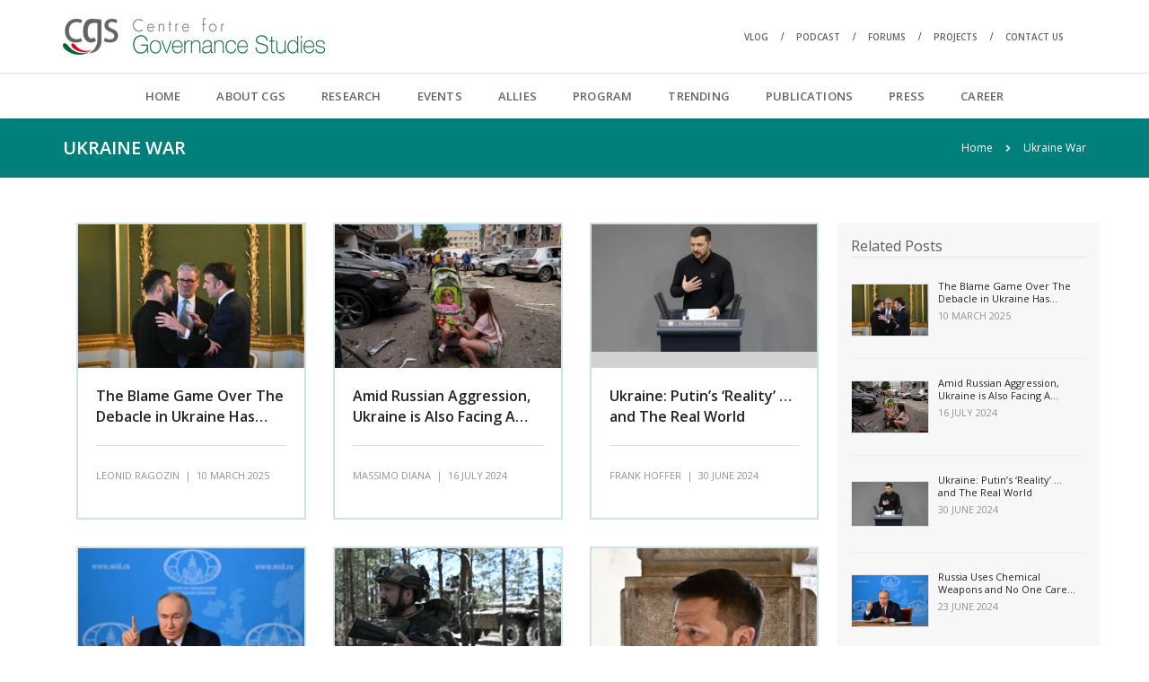

--- FILE ---
content_type: text/html; charset=utf-8
request_url: https://www.cgs-bd.com/articles/9036/Ukraine-War
body_size: 10149
content:

<!DOCTYPE html>

<html class="no-js" lang="en">

<head>
    <!-- title -->
    <title>Ukraine War</title>

    <meta charset="utf-8">

    <meta http-equiv="X-UA-Compatible" content="IE=edge" />

    <meta name="viewport" content="width=device-width,initial-scale=1.0,maximum-scale=1" />

    <meta name="author">
    <!-- description -->
    <meta name="description" content="">
    <!-- keywords -->
    <meta name="keywords" content="cgs, bangladesh, media, research, cgs-bd.com, surveys, internship, Usa, asia, bd, India, south asia, china, Pakistan, un, dfid, public policy, rohingya Crisis, human rights, bay of Bengal, democracy, development, communication, Centre for Governance Studies">

    <meta name="robots" content="index, follow" />
    <meta property="og:type" content="website" />
    <meta property="og:title" content="Ukraine War | CGS" />
    <meta property="og:description" content="" />
    <meta property="og:image" />


    <meta name="twitter:card" content="summary_large_image" />
    <meta name="twitter:title" content="Ukraine War | CGS" />
    <meta name="twitter:description" content="" />
    <meta name="twitter:image" />


    <!-- favicon -->
    <link rel="shortcut icon" href="/public-contents/images/favicon.ico">
    <!-- animation -->
    <link rel="stylesheet" href="/public-contents/css/animate.css" />
    <!-- bootstrap -->
    <link rel="stylesheet" href="/public-contents/css/bootstrap.min.css" />
    <!-- et line icon -->
    <link rel="stylesheet" href="/public-contents/css/et-line-icons.css" />
    <!-- font-awesome icon -->
    <link rel="stylesheet" href="/public-contents/css/font-awesome.min.css" />
    <!-- themify icon -->
    <link rel="stylesheet" href="/public-contents/css/themify-icons.css">
    <!-- swiper carousel -->
    <link rel="stylesheet" href="/public-contents/css/swiper.min.css">
    <!-- justified gallery  -->
    <link rel="stylesheet" href="/public-contents/css/justified-gallery.min.css">
    <!-- magnific popup -->
    <link rel="stylesheet" href="/public-contents/css/magnific-popup.css" />
    <!-- revolution slider -->
    <link rel="stylesheet" type="text/css" href="/public-contents/revolution/css/extralayers.css" media="screen">

    <link rel="stylesheet" type="text/css" href="/public-contents/revolution/css/settings.css" media="screen">
    <!-- GOOGLE FONTS FOR REVOLUTION SLIDER ONLY -->
    <link href="https://fonts.googleapis.com/css?family=Open+Sans:300,400,600,700,800" rel="stylesheet" type="text/css">

    <link href="https://fonts.googleapis.com/css?family=Rouge+Script:300,400,600,700,800" rel="stylesheet" type="text/css">
    <!-- bootsnav -->
    <link rel="stylesheet" href="/public-contents/css/bootsnav.css">
    <!-- style -->
    <link rel="stylesheet" href="/public-contents/css/style.css" />
    <!-- responsive css -->
    <link rel="stylesheet" href="/public-contents/css/responsive.css" />

    

    <!--[if IE]>
       <script src="js/html5shiv.js"></script>
    <![endif]-->
    <!-- Google tag (gtag.js) -->
    <script async src="https://www.googletagmanager.com/gtag/js?id=G-ZD6KDGMHV9"></script>
    <script>
        window.dataLayer = window.dataLayer || [];
        function gtag() { dataLayer.push(arguments); }
        gtag('js', new Date());

        gtag('config', 'G-ZD6KDGMHV9');
    </script>
</head>

<body>
    <!-- start header -->
    <header class="header-with-topbar fixed-topbar">
        <!-- topbar -->
        <div class="top-header-area bg-white">
            <div class="container">
                <div class="row align-items-center">
                    <div class="col-xl-6 col-md-6 align-items-center justify-content-md-start">
                        <!-- start logo -->
                        <div class="col-auto pl-lg-0">
                            <a href="/" title="Bay of Bengal Conversation" class="logo">
                                <img src="/public-contents/images/logo.png" class="logo-dark default" alt="CGS">
                            </a>
                        </div>
                        <!-- end logo -->
                    </div>
                    

<div class="col-xl-6 col-md-6 breadcrumb align-items-center justify-content-md-end" style="font-size:10px">
    <ul>
            <li><a href="http://www.deltadialect.com" target="_blank" class="text-dark-gray">VLOG</a></li>
            <li><a href="https://vowel.online" target="_blank" class="text-dark-gray">PODCAST</a></li>
            <li><a href="https://cgs-bd.com/articles/732/Forums" target="_blank" class="text-dark-gray">FORUMS</a></li>
            <li><a href="/articles/736/Projects" target="_self" class="text-dark-gray">PROJECTS</a></li>
            <li><a href="/contact-us" target="_self" class="text-dark-gray last-child">CONTACT US</a></li>

    </ul>
</div>

                </div>
            </div>
        </div>

        <!-- end topbar -->
        <nav class="navbar navbar-default bootsnav navbar-fixed-top header-light-transparent background-transparent nav-box-width navbar-expand-lg on no-full">
    <div class="container nav-header-container">

        <div class="col accordion-menu pr-0 pr-md-3">
            <button type="button" class="navbar-toggler collapsed" data-toggle="collapse" data-target="#navbar-collapse-toggle-1" aria-expanded="false">
                <span class="sr-only">toggle navigation</span>
                <span class="icon-bar"></span>
                <span class="icon-bar"></span>
                <span class="icon-bar"></span>
            </button>
            <div class="navbar-collapse collapse justify-content-center" id="navbar-collapse-toggle-1">
                <ul id="accordion" class="nav navbar-nav navbar-left no-margin alt-font text-normal" role="menu">




    <li class="dropdown megamenu-fw">
        <a class="dropdown-toggle" data-toggle="dropdown" href="/">
            Home
        </a>
    </li>




    <li class="dropdown simple-dropdown">
        <a href="#" target="" class="dropdown-toggle" data-toggle="dropdown">ABOUT CGS
            <i class="fas fa-angle-right"></i>
        </a>
        
        <ul class="dropdown-menu" role="menu">




    <li class="dropdown">
        <a class="dropdown-toggle" data-toggle="dropdown" href="/article/8/WHO-WE-ARE">
            Who We Are
        </a>
    </li>




    <li class="dropdown">
        <a class="dropdown-toggle" data-toggle="dropdown" href="/articles/608/Board-of-Directors">
            Board of Directors
        </a>
    </li>




    <li class="dropdown">
        <a class="dropdown-toggle" data-toggle="dropdown" href="/articles/609/Board-of-Advisors">
            Board of Advisors
        </a>
    </li>




    <li class="dropdown">
        <a class="dropdown-toggle" data-toggle="dropdown" href="/articles/610/International-Advisors">
            International Advisors
        </a>
    </li>




    <li class="dropdown">
        <a class="dropdown-toggle" data-toggle="dropdown" href="/articles/611/Team">
            Team
        </a>
    </li>
        </ul>

    </li> 




    <li class="dropdown simple-dropdown">
        <a href="#" target="" class="dropdown-toggle" data-toggle="dropdown">RESEARCH
            <i class="fas fa-angle-right"></i>
        </a>
        
        <ul class="dropdown-menu" role="menu">




    <li class="dropdown">
        <a class="dropdown-toggle" data-toggle="dropdown" href="/articles/135/RESEARCH">
            Research
        </a>
    </li>




    <li class="dropdown">
        <a class="dropdown-toggle" data-toggle="dropdown" href="/articles/1178/Surveys">
            Surveys
        </a>
    </li>
        </ul>

    </li> 




    <li class="dropdown simple-dropdown">
        <a href="#" target="" class="dropdown-toggle" data-toggle="dropdown">EVENTS
            <i class="fas fa-angle-right"></i>
        </a>
        
        <ul class="dropdown-menu" role="menu">




    <li class="dropdown">
        <a class="dropdown-toggle" data-toggle="dropdown" href="/articles/81/SEMINARS">
            Seminars
        </a>
    </li>




    <li class="dropdown">
        <a class="dropdown-toggle" data-toggle="dropdown" href="/articles/5753/Dialogue">
            Dialogue
        </a>
    </li>




    <li class="dropdown">
        <a class="dropdown-toggle" data-toggle="dropdown" href="/articles/97/PUBLIC-LECTURES">
            Public Lectures
        </a>
    </li>




    <li class="dropdown">
        <a class="dropdown-toggle" data-toggle="dropdown" href="/articles/100/WORKSHOPS">
            Workshops
        </a>
    </li>




    <li class="dropdown">
        <a class="dropdown-toggle" data-toggle="dropdown" href="/articles/102/ROUNDTABLE-MEETINGS">
            Roundtable Meetings
        </a>
    </li>




    <li class="dropdown">
        <a class="dropdown-toggle" data-toggle="dropdown" href="#">
            Upcoming Events
        </a>
    </li>




    <li class="dropdown">
        <a class="dropdown-toggle" data-toggle="dropdown" href="/articles/9224/Meet-the-Ambassador">
            Meet the Ambassador
        </a>
    </li>




    <li class="dropdown">
        <a class="dropdown-toggle" data-toggle="dropdown" href="/articles/27307/In-Conversation">
            In Conversation
        </a>
    </li>
        </ul>

    </li> 




    <li class="dropdown simple-dropdown">
        <a href="#" target="" class="dropdown-toggle" data-toggle="dropdown">ALLIES
            <i class="fas fa-angle-right"></i>
        </a>
        
        <ul class="dropdown-menu" role="menu">




    <li class="dropdown">
        <a class="dropdown-toggle" data-toggle="dropdown" href="/articles/106/PARTNERS">
            Partners
        </a>
    </li>




    <li class="dropdown">
        <a class="dropdown-toggle" data-toggle="dropdown" href="/articles/107/SUPPORTERS">
            Supporters
        </a>
    </li>
        </ul>

    </li> 




    <li class="dropdown simple-dropdown">
        <a href="#" target="" class="dropdown-toggle" data-toggle="dropdown">PROGRAM
            <i class="fas fa-angle-right"></i>
        </a>
        
        <ul class="dropdown-menu" role="menu">




    <li class="dropdown">
        <a class="dropdown-toggle" data-toggle="dropdown" href="/articles/110/TRAINING">
            Training
        </a>
    </li>




    <li class="dropdown">
        <a class="dropdown-toggle" data-toggle="dropdown" href="/articles/112/COURSES">
            Courses
        </a>
    </li>




    <li class="dropdown">
        <a class="dropdown-toggle" data-toggle="dropdown" href="https://www.cgs-bd.com/articles/2006/Less-Corruption-Better-Business">
            Issues
        </a>
    </li>
        </ul>

    </li> 




    <li class="dropdown">
        <a class="dropdown-toggle" data-toggle="dropdown" href="/group-articles/17/Trending">
            TRENDING
        </a>
    </li>




    <li class="dropdown simple-dropdown">
        <a href="#" target="" class="dropdown-toggle" data-toggle="dropdown">PUBLICATIONS
            <i class="fas fa-angle-right"></i>
        </a>
        
        <ul class="dropdown-menu" role="menu">




    <li class="dropdown">
        <a href="#" target="" class="dropdown-toggle" data-toggle="dropdown">Journal
            <i class="fas fa-angle-right"></i>
        </a>
        
        <ul class="dropdown-menu" role="menu">




    <li class="dropdown">
        <a class="dropdown-toggle" data-toggle="dropdown" href="/article/127/DESCRIPTION">
            Description
        </a>
    </li>




    <li class="">
        <a class="dropdown-toggle" data-toggle="dropdown" href="/articles/129/CALL-FOR-PAPERS">
            Call For Papers
        </a>
    </li>




    <li class="">
        <a class="dropdown-toggle" data-toggle="dropdown" href="/articles/131/EDITORIAL-BOARD">
            Editorial Board
        </a>
    </li>




    <li class="">
        <a class="dropdown-toggle" data-toggle="dropdown" href="/articles/132/ADVISORY-BOARD">
            Advisory Board
        </a>
    </li>
        </ul>

    </li> 




    <li class="">
        <a class="dropdown-toggle" data-toggle="dropdown" href="/articles/126/Books">
            Books
        </a>
    </li>




    <li class="dropdown">
        <a href="#" target="" class="dropdown-toggle" data-toggle="dropdown">Newsletter
            <i class="fas fa-angle-right"></i>
        </a>
        
        <ul class="dropdown-menu" role="menu">




    <li class="dropdown">
        <a class="dropdown-toggle" data-toggle="dropdown" href="/group-articles/18301/Clips">
            Clips
        </a>
    </li>




    <li class="dropdown">
        <a class="dropdown-toggle" data-toggle="dropdown" href="/articles/18299/Indo-Pacific-Insights">
            Indo-Pacific Insights
        </a>
    </li>




    <li class="dropdown">
        <a class="dropdown-toggle" data-toggle="dropdown" href="/articles/18298/BD-Foreign-Policy-Review">
            Foreign Policy Review
        </a>
    </li>
        </ul>

    </li> 




    <li class="dropdown">
        <a href="#" target="" class="dropdown-toggle" data-toggle="dropdown">Reports
            <i class="fas fa-angle-right"></i>
        </a>
        
        <ul class="dropdown-menu" role="menu">




    <li class="dropdown">
        <a class="dropdown-toggle" data-toggle="dropdown" href="/articles/24928/White-Paper">
            White Paper
        </a>
    </li>




    <li class="dropdown">
        <a class="dropdown-toggle" data-toggle="dropdown" href="/articles/1875/First-Published">
            First Published
        </a>
    </li>




    <li class="dropdown">
        <a class="dropdown-toggle" data-toggle="dropdown" href="/articles/13/Republished">
            Republished
        </a>
    </li>




    <li class="dropdown">
        <a class="dropdown-toggle" data-toggle="dropdown" href="/articles/720/Working-Papers">
            Working Papers
        </a>
    </li>




    <li class="dropdown">
        <a class="dropdown-toggle" data-toggle="dropdown" href="/articles/721/Occasional-Papers">
            Occasional Papers
        </a>
    </li>




    <li class="dropdown">
        <a class="dropdown-toggle" data-toggle="dropdown" href="/articles/2373/Policy-Papers">
            Policy Papers
        </a>
    </li>




    <li class="dropdown">
        <a class="dropdown-toggle" data-toggle="dropdown" href="/articles/1873/Policy-Briefs">
            Policy Briefs
        </a>
    </li>




    <li class="dropdown">
        <a class="dropdown-toggle" data-toggle="dropdown" href="/articles/1874/Policy-Reports">
            Policy Reports
        </a>
    </li>




    <li class="dropdown">
        <a class="dropdown-toggle" data-toggle="dropdown" href="/articles/5838/Issue-Brief">
            Issue Brief
        </a>
    </li>
        </ul>

    </li> 




    <li class="">
        <a class="dropdown-toggle" data-toggle="dropdown" href="/global-up-to-date">
            Global Up-to-Date
        </a>
    </li>




    <li class="">
        <a class="dropdown-toggle" data-toggle="dropdown" href="/articles/9003/Handbook">
            Handbook
        </a>
    </li>




    <li class="dropdown">
        <a class="dropdown-toggle" data-toggle="dropdown" href="/articles/28556/Declarations">
            Declarations
        </a>
    </li>
        </ul>

    </li> 




    <li class="dropdown simple-dropdown">
        <a href="#" target="" class="dropdown-toggle" data-toggle="dropdown">PRESS
            <i class="fas fa-angle-right"></i>
        </a>
        
        <ul class="dropdown-menu" role="menu">




    <li class="dropdown">
        <a class="dropdown-toggle" data-toggle="dropdown" href="/articles/197/RELEASES---STATEMENTS">
            Releases &amp; Statements
        </a>
    </li>




    <li class="dropdown">
        <a class="dropdown-toggle" data-toggle="dropdown" href="/group-articles/151/CGS-in-Print-Media">
            CGS in Print Media
        </a>
    </li>




    <li class="dropdown">
        <a class="dropdown-toggle" data-toggle="dropdown" href="/video-galleries/1553/CGS-in-Electronic-Media">
            CGS in Electronic Media
        </a>
    </li>




    <li class="dropdown">
        <a class="dropdown-toggle" data-toggle="dropdown" href="/video-galleries/1380/Main-Video-Gallery">
            Video
        </a>
    </li>




    <li class="dropdown">
        <a class="dropdown-toggle" data-toggle="dropdown" href="/photo-galleries/1379/Main-Photo-Gallery">
            Photo
        </a>
    </li>




    <li class="dropdown">
        <a class="dropdown-toggle" data-toggle="dropdown" href="/articles/201/OP-ED---INTERVIEWS">
            Op-ed &amp; Interviews
        </a>
    </li>




    <li class="dropdown">
        <a class="dropdown-toggle" data-toggle="dropdown" href="/articles/3500/Investigative-Reports">
            Investigative Reports
        </a>
    </li>




    <li class="dropdown">
        <a class="dropdown-toggle" data-toggle="dropdown" href="/media-inquiry">
            Media Enquiries
        </a>
    </li>
        </ul>

    </li> 




    <li class="dropdown simple-dropdown">
        <a href="#" target="" class="dropdown-toggle" data-toggle="dropdown">CAREER
            <i class="fas fa-angle-right"></i>
        </a>
        
        <ul class="dropdown-menu" role="menu">




    <li class="dropdown">
        <a class="dropdown-toggle" data-toggle="dropdown" href="/articles/140/Job">
            Job
        </a>
    </li>




    <li class="dropdown">
        <a class="dropdown-toggle" data-toggle="dropdown" href="/articles/141/INTERNSHIP">
            Internship
        </a>
    </li>




    <li class="dropdown">
        <a class="dropdown-toggle" data-toggle="dropdown" href="/articles/13452/Fellowship">
            Fellowship
        </a>
    </li>
        </ul>

    </li> 
                </ul>
            </div>
        </div>
    </div>
</nav>
        <!-- start navigation -->
        <!-- end navigation -->
        <!-- end navigation -->
    </header>
    <!-- end header -->

    

<section class="wow fadeIn bg-extra-dark-green padding-20px-tb page-title-small top-space" style="margin-top: 132px; visibility: visible; animation-name: fadeIn;">
    <div class="container">
        <div class="row align-items-center">
            <div class="col-xl-8 col-md-6 text-center text-md-left">
                <!-- start page title -->
                <h1 class="alt-font text-white font-weight-600 mb-0 text-uppercase">Ukraine War</h1>
                <!-- end page title -->
            </div>
            <div class="col-xl-4 col-md-6 alt-font breadcrumb justify-content-center justify-content-md-end text-small sm-margin-10px-top">
                <!-- start breadcrumb -->
                <ul>
                    <li><a href="#" class="text-white">Home</a></li>
                    <li class="text-white">Ukraine War</li>
                </ul>
                <!-- end breadcrumb -->
            </div>
        </div>
    </div>
</section>


<section class="half-section">
    <div class="container">
        <div class="row">
            <main class="col-12 col-lg-9 right-sidebar md-margin-60px-bottom sm-margin-40px-bottom md-padding-15px-lr">
                <!-- start post item -->
                <div class="blog-post-content d-flex align-items-center flex-wrap md-margin-30px-bottom md-padding-30px-bottom text-center text-md-left md-no-border" id="item_container">

                </div>
            </main>
            
<aside class="col-12 col-lg-3 right-side">
    <h3 class="text-medium border-bottom">
        Related Posts
    </h3>
        <div class="blog-post-content d-flex align-items-center flex-wrap margin-20px-bottom padding-20px-bottom border-bottom border-color-extra-light-gray md-margin-30px-bottom md-padding-30px-bottom text-center text-md-left md-no-border">
            <div class="col-sm-4 blog-image p-0  margin-10px-right align-top" style="border:1px solid #e2e2e2;">
                <a href="/article/26245/The-Blame-Game-Over-The-Debacle-in-Ukraine-Has-Started"><img src="https://cgs-bd.com/cms/media/images/e00acf62-e2cc-4219-9df2-94e33c3e480e.jpg" alt="" data-no-retina="" onerror="this.onerror=null;this.src='/img/no-image.png';" /></a>
            </div>
            <div class="col-sm-7 blog-text p-0">
                <div class="content margin-20px-bottom md-no-padding-left">
                    <a href="/article/26245/The-Blame-Game-Over-The-Debacle-in-Ukraine-Has-Started"
                       class="text-extra-dark-gray margin-5px-bottom alt-font text-extra-small d-inline-block two-line-title">
                        The Blame Game Over The Debacle in Ukraine Has Started
                    </a>
                    <div class="text-medium-gray text-extra-small margin-15px-bottom text-uppercase alt-font">
                        <span>
                            10 March 2025
                        </span>
                    </div>
                </div>
            </div>
        </div>
        <div class="blog-post-content d-flex align-items-center flex-wrap margin-20px-bottom padding-20px-bottom border-bottom border-color-extra-light-gray md-margin-30px-bottom md-padding-30px-bottom text-center text-md-left md-no-border">
            <div class="col-sm-4 blog-image p-0  margin-10px-right align-top" style="border:1px solid #e2e2e2;">
                <a href="/article/24592/Amid-Russian-Aggression%2c-Ukraine-is-Also-Facing-A-Demographic-Crisis"><img src="https://cgs-bd.com/cms/media/images/37c3b2af-440e-4cdd-9aa5-71c41ec79e11.jpg" alt="" data-no-retina="" onerror="this.onerror=null;this.src='/img/no-image.png';" /></a>
            </div>
            <div class="col-sm-7 blog-text p-0">
                <div class="content margin-20px-bottom md-no-padding-left">
                    <a href="/article/24592/Amid-Russian-Aggression%2c-Ukraine-is-Also-Facing-A-Demographic-Crisis"
                       class="text-extra-dark-gray margin-5px-bottom alt-font text-extra-small d-inline-block two-line-title">
                        Amid Russian Aggression, Ukraine is Also Facing A Demographic Crisis
                    </a>
                    <div class="text-medium-gray text-extra-small margin-15px-bottom text-uppercase alt-font">
                        <span>
                            16 July 2024
                        </span>
                    </div>
                </div>
            </div>
        </div>
        <div class="blog-post-content d-flex align-items-center flex-wrap margin-20px-bottom padding-20px-bottom border-bottom border-color-extra-light-gray md-margin-30px-bottom md-padding-30px-bottom text-center text-md-left md-no-border">
            <div class="col-sm-4 blog-image p-0  margin-10px-right align-top" style="border:1px solid #e2e2e2;">
                <a href="/article/24577/Ukraine--Putin%e2%80%99s-%e2%80%98Reality%e2%80%99-%e2%80%a6-and-The-Real-World"><img src="https://cgs-bd.com/cms/media/images/12b96a2f-15f4-406d-8240-f4f4b4a8d40f.jpg" alt="" data-no-retina="" onerror="this.onerror=null;this.src='/img/no-image.png';" /></a>
            </div>
            <div class="col-sm-7 blog-text p-0">
                <div class="content margin-20px-bottom md-no-padding-left">
                    <a href="/article/24577/Ukraine--Putin%e2%80%99s-%e2%80%98Reality%e2%80%99-%e2%80%a6-and-The-Real-World"
                       class="text-extra-dark-gray margin-5px-bottom alt-font text-extra-small d-inline-block two-line-title">
                        Ukraine: Putin&#x2019;s &#x2018;Reality&#x2019; &#x2026; and The Real World
                    </a>
                    <div class="text-medium-gray text-extra-small margin-15px-bottom text-uppercase alt-font">
                        <span>
                            30 June 2024
                        </span>
                    </div>
                </div>
            </div>
        </div>
        <div class="blog-post-content d-flex align-items-center flex-wrap margin-20px-bottom padding-20px-bottom border-bottom border-color-extra-light-gray md-margin-30px-bottom md-padding-30px-bottom text-center text-md-left md-no-border">
            <div class="col-sm-4 blog-image p-0  margin-10px-right align-top" style="border:1px solid #e2e2e2;">
                <a href="/article/24568/Russia-Uses-Chemical-Weapons-and-No-One-Cares%2c-Including-Biden"><img src="https://cgs-bd.com/cms/media/images/3a86ed72-c3cd-4de6-8e82-59bdecbeaf50.jpg" alt="" data-no-retina="" onerror="this.onerror=null;this.src='/img/no-image.png';" /></a>
            </div>
            <div class="col-sm-7 blog-text p-0">
                <div class="content margin-20px-bottom md-no-padding-left">
                    <a href="/article/24568/Russia-Uses-Chemical-Weapons-and-No-One-Cares%2c-Including-Biden"
                       class="text-extra-dark-gray margin-5px-bottom alt-font text-extra-small d-inline-block two-line-title">
                        Russia Uses Chemical Weapons and No One Cares, Including Biden
                    </a>
                    <div class="text-medium-gray text-extra-small margin-15px-bottom text-uppercase alt-font">
                        <span>
                            23 June 2024
                        </span>
                    </div>
                </div>
            </div>
        </div>
        <div class="blog-post-content d-flex align-items-center flex-wrap margin-20px-bottom padding-20px-bottom border-bottom border-color-extra-light-gray md-margin-30px-bottom md-padding-30px-bottom text-center text-md-left md-no-border">
            <div class="col-sm-4 blog-image p-0  margin-10px-right align-top" style="border:1px solid #e2e2e2;">
                <a href="/article/24562/It-isn%e2%80%99t-All-Bad-News-for-Ukraine"><img src="https://cgs-bd.com/cms/media/images/1b0bee99-51fb-4c89-8a1f-0c461a7d2c68.png" alt="" data-no-retina="" onerror="this.onerror=null;this.src='/img/no-image.png';" /></a>
            </div>
            <div class="col-sm-7 blog-text p-0">
                <div class="content margin-20px-bottom md-no-padding-left">
                    <a href="/article/24562/It-isn%e2%80%99t-All-Bad-News-for-Ukraine"
                       class="text-extra-dark-gray margin-5px-bottom alt-font text-extra-small d-inline-block two-line-title">
                        It isn&#x2019;t All Bad News for Ukraine
                    </a>
                    <div class="text-medium-gray text-extra-small margin-15px-bottom text-uppercase alt-font">
                        <span>
                            22 June 2024
                        </span>
                    </div>
                </div>
            </div>
        </div>
        <div class="blog-post-content d-flex align-items-center flex-wrap margin-20px-bottom padding-20px-bottom border-bottom border-color-extra-light-gray md-margin-30px-bottom md-padding-30px-bottom text-center text-md-left md-no-border">
            <div class="col-sm-4 blog-image p-0  margin-10px-right align-top" style="border:1px solid #e2e2e2;">
                <a href="/article/24556/Old-and-New-Lessons-From-the-Ukraine-War"><img src="https://cgs-bd.com/cms/media/images/43a70b2f-7c56-4997-a21b-46fbc416d5cf.jpg" alt="" data-no-retina="" onerror="this.onerror=null;this.src='/img/no-image.png';" /></a>
            </div>
            <div class="col-sm-7 blog-text p-0">
                <div class="content margin-20px-bottom md-no-padding-left">
                    <a href="/article/24556/Old-and-New-Lessons-From-the-Ukraine-War"
                       class="text-extra-dark-gray margin-5px-bottom alt-font text-extra-small d-inline-block two-line-title">
                        Old and New Lessons From the Ukraine War
                    </a>
                    <div class="text-medium-gray text-extra-small margin-15px-bottom text-uppercase alt-font">
                        <span>
                            19 June 2024
                        </span>
                    </div>
                </div>
            </div>
        </div>
        <div class="blog-post-content d-flex align-items-center flex-wrap margin-20px-bottom padding-20px-bottom border-bottom border-color-extra-light-gray md-margin-30px-bottom md-padding-30px-bottom text-center text-md-left md-no-border">
            <div class="col-sm-4 blog-image p-0  margin-10px-right align-top" style="border:1px solid #e2e2e2;">
                <a href="/article/24548/U-S--Escalation-in-Ukraine-Needs-a-Plan"><img src="https://cgs-bd.com/cms/media/images/62ba59c4-d894-4ceb-8bda-a3e055fb4b86.jpg" alt="" data-no-retina="" onerror="this.onerror=null;this.src='/img/no-image.png';" /></a>
            </div>
            <div class="col-sm-7 blog-text p-0">
                <div class="content margin-20px-bottom md-no-padding-left">
                    <a href="/article/24548/U-S--Escalation-in-Ukraine-Needs-a-Plan"
                       class="text-extra-dark-gray margin-5px-bottom alt-font text-extra-small d-inline-block two-line-title">
                        U.S. Escalation in Ukraine Needs a Plan
                    </a>
                    <div class="text-medium-gray text-extra-small margin-15px-bottom text-uppercase alt-font">
                        <span>
                            11 June 2024
                        </span>
                    </div>
                </div>
            </div>
        </div>
        <div class="blog-post-content d-flex align-items-center flex-wrap margin-20px-bottom padding-20px-bottom border-bottom border-color-extra-light-gray md-margin-30px-bottom md-padding-30px-bottom text-center text-md-left md-no-border">
            <div class="col-sm-4 blog-image p-0  margin-10px-right align-top" style="border:1px solid #e2e2e2;">
                <a href="/article/24533/A-Government-Shakeup-in-Moscow"><img src="https://cgs-bd.com/cms/media/images/bd0e47d6-b733-4da0-9897-27f4536d77fd.jpg" alt="" data-no-retina="" onerror="this.onerror=null;this.src='/img/no-image.png';" /></a>
            </div>
            <div class="col-sm-7 blog-text p-0">
                <div class="content margin-20px-bottom md-no-padding-left">
                    <a href="/article/24533/A-Government-Shakeup-in-Moscow"
                       class="text-extra-dark-gray margin-5px-bottom alt-font text-extra-small d-inline-block two-line-title">
                        A Government Shakeup in Moscow
                    </a>
                    <div class="text-medium-gray text-extra-small margin-15px-bottom text-uppercase alt-font">
                        <span>
                            29 May 2024
                        </span>
                    </div>
                </div>
            </div>
        </div>
        <div class="blog-post-content d-flex align-items-center flex-wrap margin-20px-bottom padding-20px-bottom border-bottom border-color-extra-light-gray md-margin-30px-bottom md-padding-30px-bottom text-center text-md-left md-no-border">
            <div class="col-sm-4 blog-image p-0  margin-10px-right align-top" style="border:1px solid #e2e2e2;">
                <a href="/article/24528/The-Price-of-Rebuilding-Ukraine-Goes-Up-Each-Day-%e2%88%92-But-Shirking-The-Bill-Will-Cost-Even-More"><img src="https://cgs-bd.com/cms/media/images/ff970405-dd0b-4526-8a0f-20ec37e642a8.jpg" alt="" data-no-retina="" onerror="this.onerror=null;this.src='/img/no-image.png';" /></a>
            </div>
            <div class="col-sm-7 blog-text p-0">
                <div class="content margin-20px-bottom md-no-padding-left">
                    <a href="/article/24528/The-Price-of-Rebuilding-Ukraine-Goes-Up-Each-Day-%e2%88%92-But-Shirking-The-Bill-Will-Cost-Even-More"
                       class="text-extra-dark-gray margin-5px-bottom alt-font text-extra-small d-inline-block two-line-title">
                        The Price of Rebuilding Ukraine Goes Up Each Day &#x2212; But Shirking The Bill Will Cost Even More
                    </a>
                    <div class="text-medium-gray text-extra-small margin-15px-bottom text-uppercase alt-font">
                        <span>
                            23 May 2024
                        </span>
                    </div>
                </div>
            </div>
        </div>
        <div class="blog-post-content d-flex align-items-center flex-wrap margin-20px-bottom padding-20px-bottom border-bottom border-color-extra-light-gray md-margin-30px-bottom md-padding-30px-bottom text-center text-md-left md-no-border">
            <div class="col-sm-4 blog-image p-0  margin-10px-right align-top" style="border:1px solid #e2e2e2;">
                <a href="/article/24520/Why-the-Russian-Army-is-Still-Using-Morse-Code-More-Than-A-Century-After-Its-Invention"><img src="https://cgs-bd.com/cms/media/images/08d01b61-7442-4225-8de6-1adab8915ab2.jpg" alt="" data-no-retina="" onerror="this.onerror=null;this.src='/img/no-image.png';" /></a>
            </div>
            <div class="col-sm-7 blog-text p-0">
                <div class="content margin-20px-bottom md-no-padding-left">
                    <a href="/article/24520/Why-the-Russian-Army-is-Still-Using-Morse-Code-More-Than-A-Century-After-Its-Invention"
                       class="text-extra-dark-gray margin-5px-bottom alt-font text-extra-small d-inline-block two-line-title">
                        Why the Russian Army is Still Using Morse Code More Than A Century After Its Invention
                    </a>
                    <div class="text-medium-gray text-extra-small margin-15px-bottom text-uppercase alt-font">
                        <span>
                            16 May 2024
                        </span>
                    </div>
                </div>
            </div>
        </div>
        <div class="blog-post-content d-flex align-items-center flex-wrap margin-20px-bottom padding-20px-bottom border-bottom border-color-extra-light-gray md-margin-30px-bottom md-padding-30px-bottom text-center text-md-left md-no-border">
            <div class="col-sm-4 blog-image p-0  margin-10px-right align-top" style="border:1px solid #e2e2e2;">
                <a href="/article/24514/While-Xi-Tours-Europe%2c-China-Feeds-Russia%27s-War-Machine"><img src="https://cgs-bd.com/cms/media/images/350dee46-dea9-4669-bb0a-f18c917154a0.jpg" alt="" data-no-retina="" onerror="this.onerror=null;this.src='/img/no-image.png';" /></a>
            </div>
            <div class="col-sm-7 blog-text p-0">
                <div class="content margin-20px-bottom md-no-padding-left">
                    <a href="/article/24514/While-Xi-Tours-Europe%2c-China-Feeds-Russia%27s-War-Machine"
                       class="text-extra-dark-gray margin-5px-bottom alt-font text-extra-small d-inline-block two-line-title">
                        While Xi Tours Europe, China Feeds Russia&#x27;s War Machine
                    </a>
                    <div class="text-medium-gray text-extra-small margin-15px-bottom text-uppercase alt-font">
                        <span>
                            14 May 2024
                        </span>
                    </div>
                </div>
            </div>
        </div>
        <div class="blog-post-content d-flex align-items-center flex-wrap margin-20px-bottom padding-20px-bottom border-bottom border-color-extra-light-gray md-margin-30px-bottom md-padding-30px-bottom text-center text-md-left md-no-border">
            <div class="col-sm-4 blog-image p-0  margin-10px-right align-top" style="border:1px solid #e2e2e2;">
                <a href="/article/24508/Will-the-Renewed-US-Support-for-Ukraine-Be-Enough"><img src="https://cgs-bd.com/cms/media/images/e660379b-411c-45f9-b5a2-b797accf35bc.jpg" alt="" data-no-retina="" onerror="this.onerror=null;this.src='/img/no-image.png';" /></a>
            </div>
            <div class="col-sm-7 blog-text p-0">
                <div class="content margin-20px-bottom md-no-padding-left">
                    <a href="/article/24508/Will-the-Renewed-US-Support-for-Ukraine-Be-Enough"
                       class="text-extra-dark-gray margin-5px-bottom alt-font text-extra-small d-inline-block two-line-title">
                        Will the Renewed US Support for Ukraine Be Enough?
                    </a>
                    <div class="text-medium-gray text-extra-small margin-15px-bottom text-uppercase alt-font">
                        <span>
                            08 May 2024
                        </span>
                    </div>
                </div>
            </div>
        </div>
        <div class="blog-post-content d-flex align-items-center flex-wrap margin-20px-bottom padding-20px-bottom border-bottom border-color-extra-light-gray md-margin-30px-bottom md-padding-30px-bottom text-center text-md-left md-no-border">
            <div class="col-sm-4 blog-image p-0  margin-10px-right align-top" style="border:1px solid #e2e2e2;">
                <a href="/article/24447/The-US-aid-Package-to-Ukraine-Will-Help--But-A-Better-Strategy-is-Urgently-Needed"><img src="https://cgs-bd.com/cms/media/images/95817f7f-55fc-46b7-91ba-bff8e1ab6ed3.jpg" alt="" data-no-retina="" onerror="this.onerror=null;this.src='/img/no-image.png';" /></a>
            </div>
            <div class="col-sm-7 blog-text p-0">
                <div class="content margin-20px-bottom md-no-padding-left">
                    <a href="/article/24447/The-US-aid-Package-to-Ukraine-Will-Help--But-A-Better-Strategy-is-Urgently-Needed"
                       class="text-extra-dark-gray margin-5px-bottom alt-font text-extra-small d-inline-block two-line-title">
                        The US aid Package to Ukraine Will Help. But A Better Strategy is Urgently Needed
                    </a>
                    <div class="text-medium-gray text-extra-small margin-15px-bottom text-uppercase alt-font">
                        <span>
                            29 April 2024
                        </span>
                    </div>
                </div>
            </div>
        </div>
        <div class="blog-post-content d-flex align-items-center flex-wrap margin-20px-bottom padding-20px-bottom border-bottom border-color-extra-light-gray md-margin-30px-bottom md-padding-30px-bottom text-center text-md-left md-no-border">
            <div class="col-sm-4 blog-image p-0  margin-10px-right align-top" style="border:1px solid #e2e2e2;">
                <a href="/article/24433/Ukraine-is-Losing-and-The-West-Faces-A-Stark-Choice"><img src="https://cgs-bd.com/cms/media/images/1d13ece2-36c5-44ff-bba5-a03025a58f33.jpg" alt="" data-no-retina="" onerror="this.onerror=null;this.src='/img/no-image.png';" /></a>
            </div>
            <div class="col-sm-7 blog-text p-0">
                <div class="content margin-20px-bottom md-no-padding-left">
                    <a href="/article/24433/Ukraine-is-Losing-and-The-West-Faces-A-Stark-Choice"
                       class="text-extra-dark-gray margin-5px-bottom alt-font text-extra-small d-inline-block two-line-title">
                        Ukraine is Losing and The West Faces A Stark Choice
                    </a>
                    <div class="text-medium-gray text-extra-small margin-15px-bottom text-uppercase alt-font">
                        <span>
                            20 April 2024
                        </span>
                    </div>
                </div>
            </div>
        </div>
        <div class="blog-post-content d-flex align-items-center flex-wrap margin-20px-bottom padding-20px-bottom border-bottom border-color-extra-light-gray md-margin-30px-bottom md-padding-30px-bottom text-center text-md-left md-no-border">
            <div class="col-sm-4 blog-image p-0  margin-10px-right align-top" style="border:1px solid #e2e2e2;">
                <a href="/article/24401/Ukraine%e2%80%99s-War-Is-Killing-Another-Country"><img src="https://cgs-bd.com/cms/media/images/7f0f758b-952c-4c23-ae17-600c6b353d7f.jpg" alt="" data-no-retina="" onerror="this.onerror=null;this.src='/img/no-image.png';" /></a>
            </div>
            <div class="col-sm-7 blog-text p-0">
                <div class="content margin-20px-bottom md-no-padding-left">
                    <a href="/article/24401/Ukraine%e2%80%99s-War-Is-Killing-Another-Country"
                       class="text-extra-dark-gray margin-5px-bottom alt-font text-extra-small d-inline-block two-line-title">
                        Ukraine&#x2019;s War Is Killing Another Country
                    </a>
                    <div class="text-medium-gray text-extra-small margin-15px-bottom text-uppercase alt-font">
                        <span>
                            28 March 2024
                        </span>
                    </div>
                </div>
            </div>
        </div>
</aside>
        </div>
        <div class="row">
            <div class="col-sm-12">
                <ul class="pagination justify-content-center" id="jq_pagination"></ul>
            </div>
        </div>
    </div>
</section>



    <div class="subscribe-section bg-light py-4 text-center" style="background-color:#f5e9d1!important; padding-top:40px!important; padding-bottom:40px!important">
    <form method="post" id="subscribeForm" class="d-flex flex-column flex-md-row justify-content-center align-items-center gap-2" action="/PublicView/AddNewsletter">
        <label for="email" class="form-label mr-3 mb-2 mb-md-0">Subscribe to our Newsletter</label>
        <div class="input-group" style="max-width: 400px;">
            <input type="email" id="email" name="Email"  class="form-control" placeholder="Enter your email" required />
                <button type="submit" id="subscribeBtn" class="btn btn-primary" style="color: #ffffff!important;
    background-color: #007f7b;!important">
                    Subscribe
                </button>
        </div>
    <input name="__RequestVerificationToken" type="hidden" value="CfDJ8NaYHVr1lBZOgS5_2RsUrpJCr6Yj8VZpxXNnwZ6NEEePadRI-7T6Gsr3lL3NNZ5WrgK1PFHVPhIwvBa0I6zzZxpKViKCTFhRyjaF9Nudh3fsenGiT7pVGziRqplwkPzICPHymlk-RLnmU0XWYqEEiGk" /></form>

    <div class="bg-light text-center">
            <div id="subscribeMessage" style="margin-top:10px; color: #007f7b; display:none;"></div>
    </div>
</div>

  

    <!-- start footer -->
    <footer class="footer-clean padding-five-tb sm-padding-30px-tb bg-light-gray">
        <div class="footer-widget-area padding-40px-bottom sm-padding-30px-bottom">
            <div class="container">
                <div class="row">
                    <!-- start contact information -->
                    <div class="col-lg-4 col-md-4 widget sm-margin-30px-bottom">
                        <div class="widget-title alt-font text-medium text-extra-dark-gray text-uppercase margin-15px-bottom font-weight-600">
                            ADDRESS
                        </div>
                        <a href="#" class="d-inline-block padding-15px-bottom">
                            <img class="footer-logo" src="/public-contents/images/logo.png"
                                 data-rjs="images/logo@2x.png" alt="">
                        </a>
                        <div class="text-mid-small line-height-24 width-75 sm-width-100 text-gray">
                            45/1 New Eskaton,
                            2nd Floor
                            Dhaka 1000, Bangladesh
                        </div>
                        <div class="text-mid-small line-height-24 text-gray">
                            Email: <a href="/cdn-cgi/l/email-protection#e48180a4878397c98680ca878b89" class="text-medium-gray"><span class="__cf_email__" data-cfemail="680d0c280b0f1b450a0c460b0705">[email&#160;protected]</span></a>
                        </div>
                        <div class="text-mid-small line-height-24 text-gray">
                            Phone: +880258310217, +880248317902,<br />
                            +8802222223109
                        </div>
                        <div class="text-mid-small line-height-24 text-gray">
                            Telegram No: +8801819890136
                        </div>


                        <div class="social-icon-style-8 d-inline-block vertical-align-middle pt-3">
                            <ul class="small-icon mb-0">
                                <li><a class="facebook" href="https://www.facebook.com/cgs.org/   " target="_blank"><i class="fab fa-facebook-f" aria-hidden="true"></i></a></li>
                                <li><a class="twitter" href="https://twitter.com/CGSbangladesh" target="_blank"><i class="fab fa-twitter"></i></a></li>
                                <li><a class="instagram" href="https://www.instagram.com/centreforgovernancestudiesbd/" target="_blank"><i class="fab fa-instagram mr-0" aria-hidden="true"></i></a></li>
                                <li><a class="linkedin" href="https://www.linkedin.com/company/centerforgovernancestudies/" target="_blank"><i class="fab fa-linkedin"></i></a></li>
                                <li><a class="youtube" href="https://www.youtube.com/channel/UCtyknOqXAKQd3F-XmKqY8mA" target="_blank"><i class="fab fa-youtube"></i></a></li>
                            </ul>
                        </div>
                    </div>
                    <!-- end contact information -->
                    <!-- start social media -->
                    <div class="col-lg-4 col-md-4 widget sm-margin-30px-bottom">
                        <div class="widget-title alt-font text-medium text-extra-dark-gray text-uppercase margin-15px-bottom font-weight-600">
                            CATEGORY
                        </div>
                        <ul class="p-0 list-style-5">
                            <li><a href="/articles/135/research"><i class="fas fa-angle-right margin-10px-right"></i>Research</a></li>
                            <li><a href="/articles/81/seminars"><i class="fas fa-angle-right margin-10px-right"></i>Seminars</a></li>
                            <li><a href="/article/141/internship"> <i class="fas fa-angle-right margin-10px-right"></i>Internship</a></li>
                            <li><a href="#"><i class="fas fa-angle-right margin-10px-right"></i>Issues</a></li>
                        </ul>
                    </div>
                    <!-- end social media -->
                    <!-- start newsletter -->
                    
<div class="col-lg-4 col-md-4 widget">
    <div class="widget-title alt-font text-medium text-extra-dark-gray text-uppercase margin-20px-bottom font-weight-600">
        Photo Gallery
    </div>

    <div class="row lightbox-gallery">
        <div class="col-12 p-0 sm-padding-15px-lr">
            <ul class="portfolio-grid work-3col hover-option4 gutter-medium" style="position: relative; height: 784.575px;">
                <li class="grid-sizer" style="position: absolute; left: 0%; top: 0px;"></li>
                <!-- start portfolio item -->
                <!-- end portfolio item -->
                    <li class="grid-item web branding design wow fadeInUp" style="position: absolute; left: 0%; top: 0px; visibility: visible; animation-name: fadeInUp;">
                        <a href="/cms/media/images/34cf2d65-4989-4860-9ccb-b6b59572f017.jpeg" title="">
                            <figure>
                                <div class="portfolio-img bg-extra-dark-gray"><img src="/cms/media/images/34cf2d65-4989-4860-9ccb-b6b59572f017.jpeg" alt="" class="project-img-gallery" data-no-retina=""></div>
                                <figcaption>
                                    <div class="portfolio-hover-main d-flex justify-content-center align-items-center">
                                        <div class="portfolio-hover-content position-relative">
                                            <i class="ti-zoom-in text-white-2 fa-2x"></i>
                                        </div>
                                    </div>
                                </figcaption>
                            </figure>
                        </a>
                    </li>
                    <li class="grid-item web branding design wow fadeInUp" style="position: absolute; left: 0%; top: 0px; visibility: visible; animation-name: fadeInUp;">
                        <a href="/cms/media/images/f93d7b37-ed0a-4cb6-953f-4c15bbac45d7.jpeg" title="">
                            <figure>
                                <div class="portfolio-img bg-extra-dark-gray"><img src="/cms/media/images/f93d7b37-ed0a-4cb6-953f-4c15bbac45d7.jpeg" alt="" class="project-img-gallery" data-no-retina=""></div>
                                <figcaption>
                                    <div class="portfolio-hover-main d-flex justify-content-center align-items-center">
                                        <div class="portfolio-hover-content position-relative">
                                            <i class="ti-zoom-in text-white-2 fa-2x"></i>
                                        </div>
                                    </div>
                                </figcaption>
                            </figure>
                        </a>
                    </li>
                    <li class="grid-item web branding design wow fadeInUp" style="position: absolute; left: 0%; top: 0px; visibility: visible; animation-name: fadeInUp;">
                        <a href="/cms/media/images/9e8e6f59-35cd-4575-ad14-71d83c967a92.jpeg" title="">
                            <figure>
                                <div class="portfolio-img bg-extra-dark-gray"><img src="/cms/media/images/9e8e6f59-35cd-4575-ad14-71d83c967a92.jpeg" alt="" class="project-img-gallery" data-no-retina=""></div>
                                <figcaption>
                                    <div class="portfolio-hover-main d-flex justify-content-center align-items-center">
                                        <div class="portfolio-hover-content position-relative">
                                            <i class="ti-zoom-in text-white-2 fa-2x"></i>
                                        </div>
                                    </div>
                                </figcaption>
                            </figure>
                        </a>
                    </li>
                    <li class="grid-item web branding design wow fadeInUp" style="position: absolute; left: 0%; top: 0px; visibility: visible; animation-name: fadeInUp;">
                        <a href="/cms/media/images/33c7e39e-4eb2-489d-9314-890ed2938ed3.jpeg" title="">
                            <figure>
                                <div class="portfolio-img bg-extra-dark-gray"><img src="/cms/media/images/33c7e39e-4eb2-489d-9314-890ed2938ed3.jpeg" alt="" class="project-img-gallery" data-no-retina=""></div>
                                <figcaption>
                                    <div class="portfolio-hover-main d-flex justify-content-center align-items-center">
                                        <div class="portfolio-hover-content position-relative">
                                            <i class="ti-zoom-in text-white-2 fa-2x"></i>
                                        </div>
                                    </div>
                                </figcaption>
                            </figure>
                        </a>
                    </li>
                    <li class="grid-item web branding design wow fadeInUp" style="position: absolute; left: 0%; top: 0px; visibility: visible; animation-name: fadeInUp;">
                        <a href="/cms/media/images/2dd2fb38-1cd1-45ac-9f33-38e67f2b78aa.jpeg" title="">
                            <figure>
                                <div class="portfolio-img bg-extra-dark-gray"><img src="/cms/media/images/2dd2fb38-1cd1-45ac-9f33-38e67f2b78aa.jpeg" alt="" class="project-img-gallery" data-no-retina=""></div>
                                <figcaption>
                                    <div class="portfolio-hover-main d-flex justify-content-center align-items-center">
                                        <div class="portfolio-hover-content position-relative">
                                            <i class="ti-zoom-in text-white-2 fa-2x"></i>
                                        </div>
                                    </div>
                                </figcaption>
                            </figure>
                        </a>
                    </li>
                    <li class="grid-item web branding design wow fadeInUp" style="position: absolute; left: 0%; top: 0px; visibility: visible; animation-name: fadeInUp;">
                        <a href="/cms/media/images/1379569f-8bc6-42d5-b693-9dc8af7ae1a6.jpeg" title="">
                            <figure>
                                <div class="portfolio-img bg-extra-dark-gray"><img src="/cms/media/images/1379569f-8bc6-42d5-b693-9dc8af7ae1a6.jpeg" alt="" class="project-img-gallery" data-no-retina=""></div>
                                <figcaption>
                                    <div class="portfolio-hover-main d-flex justify-content-center align-items-center">
                                        <div class="portfolio-hover-content position-relative">
                                            <i class="ti-zoom-in text-white-2 fa-2x"></i>
                                        </div>
                                    </div>
                                </figcaption>
                            </figure>
                        </a>
                    </li>
            </ul>
        </div>
    </div>
</div>
                    <!-- end newsletter -->
                </div>
            </div>
        </div>
        <div class="container">
            <div class="border-color-extra-light-gray border-top padding-40px-top sm-padding-30px-top">
                <div class="row">
                    <!-- start copyright -->
                    <div class="col-12 text-small text-center text-medium-gray">
                        © 2026 - Centre for Governance Studies.
                        All Rights Reserved. Designed & Developed by<a href="http://realtechnologiesbd.com/"
                                                                       target="_blank" title="CGS" class="text-medium-gray"> Real Technologies Limited</a>
                    </div>
                    <!-- end copyright -->
                </div>
            </div>
        </div>
    </footer>


    <!-- end footer -->
    <!-- start scroll to top -->
    <a class="scroll-top-arrow" href="javascript:void(0);"><i class="ti-arrow-up"></i></a>
    <!-- end scroll to top  -->
    <!-- javascript libraries -->
    <script data-cfasync="false" src="/cdn-cgi/scripts/5c5dd728/cloudflare-static/email-decode.min.js"></script><script type="text/javascript" src="/public-contents/js/jquery.js"></script>
    <script type="text/javascript" src="/public-contents/js/modernizr.js"></script>
    <script type="text/javascript" src="/public-contents/js/bootstrap.bundle.js"></script>
    <script type="text/javascript" src="/public-contents/js/jquery.easing.1.3.js"></script>
    <script type="text/javascript" src="/public-contents/js/skrollr.min.js"></script>
    <script type="text/javascript" src="/public-contents/js/smooth-scroll.js"></script>
    <script type="text/javascript" src="/public-contents/js/jquery.appear.js"></script>
    <!-- menu navigation -->
    <script type="text/javascript" src="/public-contents/js/bootsnav.js"></script>
    <script type="text/javascript" src="/public-contents/js/jquery.nav.js"></script>
    <!-- animation -->
    <script type="text/javascript" src="/public-contents/js/wow.min.js"></script>
    <!-- page scroll -->
    <script type="text/javascript" src="/public-contents/js/page-scroll.js"></script>
    <!-- swiper carousel -->
    <script type="text/javascript" src="/public-contents/js/swiper.min.js"></script>
    <!-- counter -->
    <script type="text/javascript" src="/public-contents/js/jquery.count-to.js"></script>
    <!-- parallax -->
    <script type="text/javascript" src="/public-contents/js/jquery.stellar.js"></script>
    <!-- magnific popup -->
    <script type="text/javascript" src="/public-contents/js/jquery.magnific-popup.min.js"></script>
    <!-- portfolio with shorting tab -->
    <script type="text/javascript" src="/public-contents/js/isotope.pkgd.min.js"></script>
    <!-- images loaded -->
    <script type="text/javascript" src="/public-contents/js/imagesloaded.pkgd.min.js"></script>
    <!-- pull menu -->
    <script type="text/javascript" src="/public-contents/js/classie.js"></script>
    <script type="text/javascript" src="/public-contents/js/hamburger-menu.js"></script>
    <!-- counter  -->
    <script type="text/javascript" src="/public-contents/js/counter.js"></script>
    <!-- fit video  -->
    <script type="text/javascript" src="/public-contents/js/jquery.fitvids.js"></script>
    <!-- skill bars  -->
    <script type="text/javascript" src="/public-contents/js/skill.bars.jquery.js"></script>
    <!-- justified gallery  -->
    <script type="text/javascript" src="/public-contents/js/justified-gallery.min.js"></script>
    <!--pie chart-->
    <script type="text/javascript" src="/public-contents/js/jquery.easypiechart.min.js"></script>
    <!-- instagram -->
    <script type="text/javascript" src="/public-contents/js/instafeed.min.js"></script>
    <!-- retina -->
    <script type="text/javascript" src="/public-contents/js/retina.min.js"></script>
    <!-- revolution -->


    <script type='text/javascript' src='https://platform-api.sharethis.com/js/sharethis.js#property=65b0d9a0dce46a00126a9b29&product=inline-share-buttons' async='async'></script>


    <script type="text/javascript" src="/public-contents/revolution/js/jquery.themepunch.tools.min.js"></script>
    <script type="text/javascript" src="/public-contents/revolution/js/jquery.themepunch.revolution.min.js"></script>
    <script type="text/javascript" src="/public-contents/revolution/js/jquery.lazyload.js"></script>
    <script src="/libs/jq-pagination/jq-paginator.js"></script>
    <script>
        $(document).ready(function () {
            jQuery('.tp-banner').show().revolution(
                {
                    dottedOverlay: "none",
                    delay: 3000,
                    startwidth: 1060,
                    startheight: 400,
                    hideThumbs: 200,

                    thumbWidth: 100,
                    thumbHeight: 50,
                    thumbAmount: 5,

                    navigationType: "none",
                    navigationArrows: "solo",
                    navigationStyle: "preview2",

                    touchenabled: "on",
                    onHoverStop: "on",

                    swipe_velocity: 0.7,
                    swipe_min_touches: 1,
                    swipe_max_touches: 1,
                    drag_block_vertical: false,


                    keyboardNavigation: "on",

                    navigationHAlign: "center",
                    navigationVAlign: "bottom",
                    navigationHOffset: 0,
                    navigationVOffset: 20,

                    soloArrowLeftHalign: "left",
                    soloArrowLeftValign: "center",
                    soloArrowLeftHOffset: 20,
                    soloArrowLeftVOffset: 0,

                    soloArrowRightHalign: "right",
                    soloArrowRightValign: "center",
                    soloArrowRightHOffset: 20,
                    soloArrowRightVOffset: 0,

                    shadow: 0,
                    fullWidth: "on",
                    fullScreen: "off",

                    spinner: "spinner0",

                    stopLoop: "off",
                    stopAfterLoops: -1,
                    stopAtSlide: -1,

                    shuffle: "off",

                    autoHeight: "off",
                    forceFullWidth: "off",



                    hideThumbsOnMobile: "off",
                    hideNavDelayOnMobile: 1500,
                    hideBulletsOnMobile: "off",
                    hideArrowsOnMobile: "off",
                    hideThumbsUnderResolution: 0,

                    hideSliderAtLimit: 0,
                    hideCaptionAtLimit: 0,
                    hideAllCaptionAtLilmit: 0,
                    startWithSlide: 0
                });

            jQuery("img.lazyload").lazyload();

        });

        // Or, hide them
        $("img").on("error", function () {
            $(this).hide();
        });

        $("#subscribeForm").submit(function (e) {
            e.preventDefault();

            var form = $(this);
            var email = $("#email").val();
            var messageDiv = $("#subscribeMessage");

            if (!email) {
                messageDiv.css("color", "red").text("Please enter your email.").show();
                setTimeout(function () {
                    messageDiv.fadeOut();
                }, 3000); // 3 seconds
                return;
            }

            $.ajax({
                url: form.attr("action"),
                type: "POST",
                data: form.serialize(),
                success: function () {
                    messageDiv.css("color", "green").text("You have successfully subscribed!").show();
                    $("#email").val(""); // clear input
                    setTimeout(function () {
                        messageDiv.fadeOut();
                    }, 3000); // hide after 3 seconds
                },
                error: function () {
                    messageDiv.css("color", "red").text("Subscription failed. Please try again.").show();
                    setTimeout(function () {
                        messageDiv.fadeOut();
                    }, 3000); // hide after 3 seconds
                }
            });
        });






    </script>

    <!-- setting -->
    <script type="text/javascript" src="/public-contents/js/main.js"></script>
    

    <script>
    var totalRecords = '90';
    totalRecords = parseInt(totalRecords);

    var items = 15;
    var totalPages = Math.ceil(totalRecords / items);

        if (totalRecords > 0) {
            debugger;
        $.jqPaginator('#jq_pagination', {
            totalPages: totalPages,
            visiblePages: 10,
            currentPage: 1,
            prev: '<li class="prev"><a href="javascript:;">Previous</a></li>',
            next: '<li class="next"><a href="javascript:;">Next</a></li>',
            page: '<li class="page"><a href="javascript:;">{{page}}</a></li>',
            onPageChange: function (num, type) {
                var skip = (num - 1) * items;
                $.ajax({
                    url: '/PublicView/PostListPartial?id=9036&s=' + skip + '&t=' + items,
                    type: 'GET',
                    contentType: 'application/html',
                    success: function (content) {
                        $('div#item_container').html(content);

                    },
                    error: function (e) { }
                })
            }
        });
    }

    </script>




    <!-- Go to www.addthis.com/dashboard to customize your tools -->
    <script type="text/javascript" src="//s7.addthis.com/js/300/addthis_widget.js#pubid=ra-5f22b83967faaa3e"></script>

<script defer src="https://static.cloudflareinsights.com/beacon.min.js/vcd15cbe7772f49c399c6a5babf22c1241717689176015" integrity="sha512-ZpsOmlRQV6y907TI0dKBHq9Md29nnaEIPlkf84rnaERnq6zvWvPUqr2ft8M1aS28oN72PdrCzSjY4U6VaAw1EQ==" data-cf-beacon='{"version":"2024.11.0","token":"3fa693f1aa64439d9a81ed489de7ce8d","r":1,"server_timing":{"name":{"cfCacheStatus":true,"cfEdge":true,"cfExtPri":true,"cfL4":true,"cfOrigin":true,"cfSpeedBrain":true},"location_startswith":null}}' crossorigin="anonymous"></script>
</body>

</html>

--- FILE ---
content_type: text/html; charset=utf-8
request_url: https://www.cgs-bd.com/PublicView/PostListPartial?id=9036&s=0&t=15
body_size: 2283
content:




    <!-- start post item -->
    <div class="col-12 col-lg-4 col-md-6 grid-item margin-30px-bottom text-center text-md-left wow fadeInUp" style="visibility: visible; animation-name: fadeInUp;">
        <div class="blog-post research-sec-border inner-match-height">
            <div class="blog-post-images overflow-hidden position-relative" style="height:160px !important; background-color: #d2d2d2;">
                <div class="overflow-hidden position-relative w-100">
                    <a href="/article/26245/The-Blame-Game-Over-The-Debacle-in-Ukraine-Has-Started" target="_self"><img src="https://cgs-bd.com/cms/media/images/e00acf62-e2cc-4219-9df2-94e33c3e480e.jpg" class="width-100" alt="" data-no-retina="" onerror="this.onerror=null;this.src='/img/no-image.png';"></a>
                </div>
            </div>
            <div class="post-details padding-20px-all md-padding-20px-all">
                <a href="/article/26245/The-Blame-Game-Over-The-Debacle-in-Ukraine-Has-Started" target="_self" class="alt-font post-title text-medium text-extra-dark-gray width-100 d-block lg-width-100 margin-15px-bottom font-weight-600 two-line-title" style="min-height: 45px;">The Blame Game Over The Debacle in Ukraine Has Started</a>
                <div class="separator-line-horrizontal-full bg-medium-gray margin-20px-tb"></div>
                <div class="author" style="min-height:40px;">
                    <span class="text-medium-gray text-uppercase text-extra-small d-inline-block">
                        
                            <a href="#" class="text-medium-gray">Leonid Ragozin</a>
                            <span>&nbsp;|&nbsp;</span>

                        10 March 2025
                    </span>
                </div>
            </div>
        </div>
    </div>
    <!-- end post item -->
    <!-- start post item -->
    <div class="col-12 col-lg-4 col-md-6 grid-item margin-30px-bottom text-center text-md-left wow fadeInUp" style="visibility: visible; animation-name: fadeInUp;">
        <div class="blog-post research-sec-border inner-match-height">
            <div class="blog-post-images overflow-hidden position-relative" style="height:160px !important; background-color: #d2d2d2;">
                <div class="overflow-hidden position-relative w-100">
                    <a href="/article/24592/Amid-Russian-Aggression%2c-Ukraine-is-Also-Facing-A-Demographic-Crisis" target="_self"><img src="https://cgs-bd.com/cms/media/images/37c3b2af-440e-4cdd-9aa5-71c41ec79e11.jpg" class="width-100" alt="" data-no-retina="" onerror="this.onerror=null;this.src='/img/no-image.png';"></a>
                </div>
            </div>
            <div class="post-details padding-20px-all md-padding-20px-all">
                <a href="/article/24592/Amid-Russian-Aggression%2c-Ukraine-is-Also-Facing-A-Demographic-Crisis" target="_self" class="alt-font post-title text-medium text-extra-dark-gray width-100 d-block lg-width-100 margin-15px-bottom font-weight-600 two-line-title" style="min-height: 45px;">Amid Russian Aggression, Ukraine is Also Facing A Demographic Crisis</a>
                <div class="separator-line-horrizontal-full bg-medium-gray margin-20px-tb"></div>
                <div class="author" style="min-height:40px;">
                    <span class="text-medium-gray text-uppercase text-extra-small d-inline-block">
                        
                            <a href="#" class="text-medium-gray">Massimo Diana</a>
                            <span>&nbsp;|&nbsp;</span>

                        16 July 2024
                    </span>
                </div>
            </div>
        </div>
    </div>
    <!-- end post item -->
    <!-- start post item -->
    <div class="col-12 col-lg-4 col-md-6 grid-item margin-30px-bottom text-center text-md-left wow fadeInUp" style="visibility: visible; animation-name: fadeInUp;">
        <div class="blog-post research-sec-border inner-match-height">
            <div class="blog-post-images overflow-hidden position-relative" style="height:160px !important; background-color: #d2d2d2;">
                <div class="overflow-hidden position-relative w-100">
                    <a href="/article/24577/Ukraine--Putin%e2%80%99s-%e2%80%98Reality%e2%80%99-%e2%80%a6-and-The-Real-World" target="_self"><img src="https://cgs-bd.com/cms/media/images/12b96a2f-15f4-406d-8240-f4f4b4a8d40f.jpg" class="width-100" alt="" data-no-retina="" onerror="this.onerror=null;this.src='/img/no-image.png';"></a>
                </div>
            </div>
            <div class="post-details padding-20px-all md-padding-20px-all">
                <a href="/article/24577/Ukraine--Putin%e2%80%99s-%e2%80%98Reality%e2%80%99-%e2%80%a6-and-The-Real-World" target="_self" class="alt-font post-title text-medium text-extra-dark-gray width-100 d-block lg-width-100 margin-15px-bottom font-weight-600 two-line-title" style="min-height: 45px;">Ukraine: Putin&#x2019;s &#x2018;Reality&#x2019; &#x2026; and The Real World</a>
                <div class="separator-line-horrizontal-full bg-medium-gray margin-20px-tb"></div>
                <div class="author" style="min-height:40px;">
                    <span class="text-medium-gray text-uppercase text-extra-small d-inline-block">
                        
                            <a href="#" class="text-medium-gray">Frank Hoffer</a>
                            <span>&nbsp;|&nbsp;</span>

                        30 June 2024
                    </span>
                </div>
            </div>
        </div>
    </div>
    <!-- end post item -->
    <!-- start post item -->
    <div class="col-12 col-lg-4 col-md-6 grid-item margin-30px-bottom text-center text-md-left wow fadeInUp" style="visibility: visible; animation-name: fadeInUp;">
        <div class="blog-post research-sec-border inner-match-height">
            <div class="blog-post-images overflow-hidden position-relative" style="height:160px !important; background-color: #d2d2d2;">
                <div class="overflow-hidden position-relative w-100">
                    <a href="/article/24568/Russia-Uses-Chemical-Weapons-and-No-One-Cares%2c-Including-Biden" target="_self"><img src="https://cgs-bd.com/cms/media/images/3a86ed72-c3cd-4de6-8e82-59bdecbeaf50.jpg" class="width-100" alt="" data-no-retina="" onerror="this.onerror=null;this.src='/img/no-image.png';"></a>
                </div>
            </div>
            <div class="post-details padding-20px-all md-padding-20px-all">
                <a href="/article/24568/Russia-Uses-Chemical-Weapons-and-No-One-Cares%2c-Including-Biden" target="_self" class="alt-font post-title text-medium text-extra-dark-gray width-100 d-block lg-width-100 margin-15px-bottom font-weight-600 two-line-title" style="min-height: 45px;">Russia Uses Chemical Weapons and No One Cares, Including Biden</a>
                <div class="separator-line-horrizontal-full bg-medium-gray margin-20px-tb"></div>
                <div class="author" style="min-height:40px;">
                    <span class="text-medium-gray text-uppercase text-extra-small d-inline-block">
                        
                            <a href="#" class="text-medium-gray">Merrill Matthews</a>
                            <span>&nbsp;|&nbsp;</span>

                        23 June 2024
                    </span>
                </div>
            </div>
        </div>
    </div>
    <!-- end post item -->
    <!-- start post item -->
    <div class="col-12 col-lg-4 col-md-6 grid-item margin-30px-bottom text-center text-md-left wow fadeInUp" style="visibility: visible; animation-name: fadeInUp;">
        <div class="blog-post research-sec-border inner-match-height">
            <div class="blog-post-images overflow-hidden position-relative" style="height:160px !important; background-color: #d2d2d2;">
                <div class="overflow-hidden position-relative w-100">
                    <a href="/article/24562/It-isn%e2%80%99t-All-Bad-News-for-Ukraine" target="_self"><img src="https://cgs-bd.com/cms/media/images/1b0bee99-51fb-4c89-8a1f-0c461a7d2c68.png" class="width-100" alt="" data-no-retina="" onerror="this.onerror=null;this.src='/img/no-image.png';"></a>
                </div>
            </div>
            <div class="post-details padding-20px-all md-padding-20px-all">
                <a href="/article/24562/It-isn%e2%80%99t-All-Bad-News-for-Ukraine" target="_self" class="alt-font post-title text-medium text-extra-dark-gray width-100 d-block lg-width-100 margin-15px-bottom font-weight-600 two-line-title" style="min-height: 45px;">It isn&#x2019;t All Bad News for Ukraine</a>
                <div class="separator-line-horrizontal-full bg-medium-gray margin-20px-tb"></div>
                <div class="author" style="min-height:40px;">
                    <span class="text-medium-gray text-uppercase text-extra-small d-inline-block">
                        
                            <a href="#" class="text-medium-gray">HOWARD J. SHATZ</a>
                            <span>&nbsp;|&nbsp;</span>

                        22 June 2024
                    </span>
                </div>
            </div>
        </div>
    </div>
    <!-- end post item -->
    <!-- start post item -->
    <div class="col-12 col-lg-4 col-md-6 grid-item margin-30px-bottom text-center text-md-left wow fadeInUp" style="visibility: visible; animation-name: fadeInUp;">
        <div class="blog-post research-sec-border inner-match-height">
            <div class="blog-post-images overflow-hidden position-relative" style="height:160px !important; background-color: #d2d2d2;">
                <div class="overflow-hidden position-relative w-100">
                    <a href="/article/24556/Old-and-New-Lessons-From-the-Ukraine-War" target="_self"><img src="https://cgs-bd.com/cms/media/images/43a70b2f-7c56-4997-a21b-46fbc416d5cf.jpg" class="width-100" alt="" data-no-retina="" onerror="this.onerror=null;this.src='/img/no-image.png';"></a>
                </div>
            </div>
            <div class="post-details padding-20px-all md-padding-20px-all">
                <a href="/article/24556/Old-and-New-Lessons-From-the-Ukraine-War" target="_self" class="alt-font post-title text-medium text-extra-dark-gray width-100 d-block lg-width-100 margin-15px-bottom font-weight-600 two-line-title" style="min-height: 45px;">Old and New Lessons From the Ukraine War</a>
                <div class="separator-line-horrizontal-full bg-medium-gray margin-20px-tb"></div>
                <div class="author" style="min-height:40px;">
                    <span class="text-medium-gray text-uppercase text-extra-small d-inline-block">
                        
                            <a href="#" class="text-medium-gray">Joseph S. Nye</a>
                            <span>&nbsp;|&nbsp;</span>

                        19 June 2024
                    </span>
                </div>
            </div>
        </div>
    </div>
    <!-- end post item -->
    <!-- start post item -->
    <div class="col-12 col-lg-4 col-md-6 grid-item margin-30px-bottom text-center text-md-left wow fadeInUp" style="visibility: visible; animation-name: fadeInUp;">
        <div class="blog-post research-sec-border inner-match-height">
            <div class="blog-post-images overflow-hidden position-relative" style="height:160px !important; background-color: #d2d2d2;">
                <div class="overflow-hidden position-relative w-100">
                    <a href="/article/24548/U-S--Escalation-in-Ukraine-Needs-a-Plan" target="_self"><img src="https://cgs-bd.com/cms/media/images/62ba59c4-d894-4ceb-8bda-a3e055fb4b86.jpg" class="width-100" alt="" data-no-retina="" onerror="this.onerror=null;this.src='/img/no-image.png';"></a>
                </div>
            </div>
            <div class="post-details padding-20px-all md-padding-20px-all">
                <a href="/article/24548/U-S--Escalation-in-Ukraine-Needs-a-Plan" target="_self" class="alt-font post-title text-medium text-extra-dark-gray width-100 d-block lg-width-100 margin-15px-bottom font-weight-600 two-line-title" style="min-height: 45px;">U.S. Escalation in Ukraine Needs a Plan</a>
                <div class="separator-line-horrizontal-full bg-medium-gray margin-20px-tb"></div>
                <div class="author" style="min-height:40px;">
                    <span class="text-medium-gray text-uppercase text-extra-small d-inline-block">
                        
                            <a href="#" class="text-medium-gray">Samuel Charap and Jeremy Shapiro</a>
                            <span>&nbsp;|&nbsp;</span>

                        11 June 2024
                    </span>
                </div>
            </div>
        </div>
    </div>
    <!-- end post item -->
    <!-- start post item -->
    <div class="col-12 col-lg-4 col-md-6 grid-item margin-30px-bottom text-center text-md-left wow fadeInUp" style="visibility: visible; animation-name: fadeInUp;">
        <div class="blog-post research-sec-border inner-match-height">
            <div class="blog-post-images overflow-hidden position-relative" style="height:160px !important; background-color: #d2d2d2;">
                <div class="overflow-hidden position-relative w-100">
                    <a href="/article/24533/A-Government-Shakeup-in-Moscow" target="_self"><img src="https://cgs-bd.com/cms/media/images/bd0e47d6-b733-4da0-9897-27f4536d77fd.jpg" class="width-100" alt="" data-no-retina="" onerror="this.onerror=null;this.src='/img/no-image.png';"></a>
                </div>
            </div>
            <div class="post-details padding-20px-all md-padding-20px-all">
                <a href="/article/24533/A-Government-Shakeup-in-Moscow" target="_self" class="alt-font post-title text-medium text-extra-dark-gray width-100 d-block lg-width-100 margin-15px-bottom font-weight-600 two-line-title" style="min-height: 45px;">A Government Shakeup in Moscow</a>
                <div class="separator-line-horrizontal-full bg-medium-gray margin-20px-tb"></div>
                <div class="author" style="min-height:40px;">
                    <span class="text-medium-gray text-uppercase text-extra-small d-inline-block">
                        
                            <a href="#" class="text-medium-gray">George Friedman</a>
                            <span>&nbsp;|&nbsp;</span>

                        29 May 2024
                    </span>
                </div>
            </div>
        </div>
    </div>
    <!-- end post item -->
    <!-- start post item -->
    <div class="col-12 col-lg-4 col-md-6 grid-item margin-30px-bottom text-center text-md-left wow fadeInUp" style="visibility: visible; animation-name: fadeInUp;">
        <div class="blog-post research-sec-border inner-match-height">
            <div class="blog-post-images overflow-hidden position-relative" style="height:160px !important; background-color: #d2d2d2;">
                <div class="overflow-hidden position-relative w-100">
                    <a href="/article/24528/The-Price-of-Rebuilding-Ukraine-Goes-Up-Each-Day-%e2%88%92-But-Shirking-The-Bill-Will-Cost-Even-More" target="_self"><img src="https://cgs-bd.com/cms/media/images/ff970405-dd0b-4526-8a0f-20ec37e642a8.jpg" class="width-100" alt="" data-no-retina="" onerror="this.onerror=null;this.src='/img/no-image.png';"></a>
                </div>
            </div>
            <div class="post-details padding-20px-all md-padding-20px-all">
                <a href="/article/24528/The-Price-of-Rebuilding-Ukraine-Goes-Up-Each-Day-%e2%88%92-But-Shirking-The-Bill-Will-Cost-Even-More" target="_self" class="alt-font post-title text-medium text-extra-dark-gray width-100 d-block lg-width-100 margin-15px-bottom font-weight-600 two-line-title" style="min-height: 45px;">The Price of Rebuilding Ukraine Goes Up Each Day &#x2212; But Shirking The Bill Will Cost Even More</a>
                <div class="separator-line-horrizontal-full bg-medium-gray margin-20px-tb"></div>
                <div class="author" style="min-height:40px;">
                    <span class="text-medium-gray text-uppercase text-extra-small d-inline-block">
                        
                            <a href="#" class="text-medium-gray">Jeffrey Kucik</a>
                            <span>&nbsp;|&nbsp;</span>

                        23 May 2024
                    </span>
                </div>
            </div>
        </div>
    </div>
    <!-- end post item -->
    <!-- start post item -->
    <div class="col-12 col-lg-4 col-md-6 grid-item margin-30px-bottom text-center text-md-left wow fadeInUp" style="visibility: visible; animation-name: fadeInUp;">
        <div class="blog-post research-sec-border inner-match-height">
            <div class="blog-post-images overflow-hidden position-relative" style="height:160px !important; background-color: #d2d2d2;">
                <div class="overflow-hidden position-relative w-100">
                    <a href="/article/24520/Why-the-Russian-Army-is-Still-Using-Morse-Code-More-Than-A-Century-After-Its-Invention" target="_self"><img src="https://cgs-bd.com/cms/media/images/08d01b61-7442-4225-8de6-1adab8915ab2.jpg" class="width-100" alt="" data-no-retina="" onerror="this.onerror=null;this.src='/img/no-image.png';"></a>
                </div>
            </div>
            <div class="post-details padding-20px-all md-padding-20px-all">
                <a href="/article/24520/Why-the-Russian-Army-is-Still-Using-Morse-Code-More-Than-A-Century-After-Its-Invention" target="_self" class="alt-font post-title text-medium text-extra-dark-gray width-100 d-block lg-width-100 margin-15px-bottom font-weight-600 two-line-title" style="min-height: 45px;">Why the Russian Army is Still Using Morse Code More Than A Century After Its Invention</a>
                <div class="separator-line-horrizontal-full bg-medium-gray margin-20px-tb"></div>
                <div class="author" style="min-height:40px;">
                    <span class="text-medium-gray text-uppercase text-extra-small d-inline-block">
                        
                            <a href="#" class="text-medium-gray">Tony Ingesson</a>
                            <span>&nbsp;|&nbsp;</span>

                        16 May 2024
                    </span>
                </div>
            </div>
        </div>
    </div>
    <!-- end post item -->
    <!-- start post item -->
    <div class="col-12 col-lg-4 col-md-6 grid-item margin-30px-bottom text-center text-md-left wow fadeInUp" style="visibility: visible; animation-name: fadeInUp;">
        <div class="blog-post research-sec-border inner-match-height">
            <div class="blog-post-images overflow-hidden position-relative" style="height:160px !important; background-color: #d2d2d2;">
                <div class="overflow-hidden position-relative w-100">
                    <a href="/article/24514/While-Xi-Tours-Europe%2c-China-Feeds-Russia%27s-War-Machine" target="_self"><img src="https://cgs-bd.com/cms/media/images/350dee46-dea9-4669-bb0a-f18c917154a0.jpg" class="width-100" alt="" data-no-retina="" onerror="this.onerror=null;this.src='/img/no-image.png';"></a>
                </div>
            </div>
            <div class="post-details padding-20px-all md-padding-20px-all">
                <a href="/article/24514/While-Xi-Tours-Europe%2c-China-Feeds-Russia%27s-War-Machine" target="_self" class="alt-font post-title text-medium text-extra-dark-gray width-100 d-block lg-width-100 margin-15px-bottom font-weight-600 two-line-title" style="min-height: 45px;">While Xi Tours Europe, China Feeds Russia&#x27;s War Machine</a>
                <div class="separator-line-horrizontal-full bg-medium-gray margin-20px-tb"></div>
                <div class="author" style="min-height:40px;">
                    <span class="text-medium-gray text-uppercase text-extra-small d-inline-block">
                        
                            <a href="#" class="text-medium-gray">Martin Fornusek</a>
                            <span>&nbsp;|&nbsp;</span>

                        14 May 2024
                    </span>
                </div>
            </div>
        </div>
    </div>
    <!-- end post item -->
    <!-- start post item -->
    <div class="col-12 col-lg-4 col-md-6 grid-item margin-30px-bottom text-center text-md-left wow fadeInUp" style="visibility: visible; animation-name: fadeInUp;">
        <div class="blog-post research-sec-border inner-match-height">
            <div class="blog-post-images overflow-hidden position-relative" style="height:160px !important; background-color: #d2d2d2;">
                <div class="overflow-hidden position-relative w-100">
                    <a href="/article/24508/Will-the-Renewed-US-Support-for-Ukraine-Be-Enough" target="_self"><img src="https://cgs-bd.com/cms/media/images/e660379b-411c-45f9-b5a2-b797accf35bc.jpg" class="width-100" alt="" data-no-retina="" onerror="this.onerror=null;this.src='/img/no-image.png';"></a>
                </div>
            </div>
            <div class="post-details padding-20px-all md-padding-20px-all">
                <a href="/article/24508/Will-the-Renewed-US-Support-for-Ukraine-Be-Enough" target="_self" class="alt-font post-title text-medium text-extra-dark-gray width-100 d-block lg-width-100 margin-15px-bottom font-weight-600 two-line-title" style="min-height: 45px;">Will the Renewed US Support for Ukraine Be Enough?</a>
                <div class="separator-line-horrizontal-full bg-medium-gray margin-20px-tb"></div>
                <div class="author" style="min-height:40px;">
                    <span class="text-medium-gray text-uppercase text-extra-small d-inline-block">
                        
                            <a href="#" class="text-medium-gray">Ian Bremmer</a>
                            <span>&nbsp;|&nbsp;</span>

                        08 May 2024
                    </span>
                </div>
            </div>
        </div>
    </div>
    <!-- end post item -->
    <!-- start post item -->
    <div class="col-12 col-lg-4 col-md-6 grid-item margin-30px-bottom text-center text-md-left wow fadeInUp" style="visibility: visible; animation-name: fadeInUp;">
        <div class="blog-post research-sec-border inner-match-height">
            <div class="blog-post-images overflow-hidden position-relative" style="height:160px !important; background-color: #d2d2d2;">
                <div class="overflow-hidden position-relative w-100">
                    <a href="/article/24447/The-US-aid-Package-to-Ukraine-Will-Help--But-A-Better-Strategy-is-Urgently-Needed" target="_self"><img src="https://cgs-bd.com/cms/media/images/95817f7f-55fc-46b7-91ba-bff8e1ab6ed3.jpg" class="width-100" alt="" data-no-retina="" onerror="this.onerror=null;this.src='/img/no-image.png';"></a>
                </div>
            </div>
            <div class="post-details padding-20px-all md-padding-20px-all">
                <a href="/article/24447/The-US-aid-Package-to-Ukraine-Will-Help--But-A-Better-Strategy-is-Urgently-Needed" target="_self" class="alt-font post-title text-medium text-extra-dark-gray width-100 d-block lg-width-100 margin-15px-bottom font-weight-600 two-line-title" style="min-height: 45px;">The US aid Package to Ukraine Will Help. But A Better Strategy is Urgently Needed</a>
                <div class="separator-line-horrizontal-full bg-medium-gray margin-20px-tb"></div>
                <div class="author" style="min-height:40px;">
                    <span class="text-medium-gray text-uppercase text-extra-small d-inline-block">
                        
                            <a href="#" class="text-medium-gray">Olga Tokariuk</a>
                            <span>&nbsp;|&nbsp;</span>

                        29 April 2024
                    </span>
                </div>
            </div>
        </div>
    </div>
    <!-- end post item -->
    <!-- start post item -->
    <div class="col-12 col-lg-4 col-md-6 grid-item margin-30px-bottom text-center text-md-left wow fadeInUp" style="visibility: visible; animation-name: fadeInUp;">
        <div class="blog-post research-sec-border inner-match-height">
            <div class="blog-post-images overflow-hidden position-relative" style="height:160px !important; background-color: #d2d2d2;">
                <div class="overflow-hidden position-relative w-100">
                    <a href="/article/24433/Ukraine-is-Losing-and-The-West-Faces-A-Stark-Choice" target="_self"><img src="https://cgs-bd.com/cms/media/images/1d13ece2-36c5-44ff-bba5-a03025a58f33.jpg" class="width-100" alt="" data-no-retina="" onerror="this.onerror=null;this.src='/img/no-image.png';"></a>
                </div>
            </div>
            <div class="post-details padding-20px-all md-padding-20px-all">
                <a href="/article/24433/Ukraine-is-Losing-and-The-West-Faces-A-Stark-Choice" target="_self" class="alt-font post-title text-medium text-extra-dark-gray width-100 d-block lg-width-100 margin-15px-bottom font-weight-600 two-line-title" style="min-height: 45px;">Ukraine is Losing and The West Faces A Stark Choice</a>
                <div class="separator-line-horrizontal-full bg-medium-gray margin-20px-tb"></div>
                <div class="author" style="min-height:40px;">
                    <span class="text-medium-gray text-uppercase text-extra-small d-inline-block">
                        
                            <a href="#" class="text-medium-gray">Stefan Wolff and Tetyana Malyarenko</a>
                            <span>&nbsp;|&nbsp;</span>

                        20 April 2024
                    </span>
                </div>
            </div>
        </div>
    </div>
    <!-- end post item -->
    <!-- start post item -->
    <div class="col-12 col-lg-4 col-md-6 grid-item margin-30px-bottom text-center text-md-left wow fadeInUp" style="visibility: visible; animation-name: fadeInUp;">
        <div class="blog-post research-sec-border inner-match-height">
            <div class="blog-post-images overflow-hidden position-relative" style="height:160px !important; background-color: #d2d2d2;">
                <div class="overflow-hidden position-relative w-100">
                    <a href="/article/24401/Ukraine%e2%80%99s-War-Is-Killing-Another-Country" target="_self"><img src="https://cgs-bd.com/cms/media/images/7f0f758b-952c-4c23-ae17-600c6b353d7f.jpg" class="width-100" alt="" data-no-retina="" onerror="this.onerror=null;this.src='/img/no-image.png';"></a>
                </div>
            </div>
            <div class="post-details padding-20px-all md-padding-20px-all">
                <a href="/article/24401/Ukraine%e2%80%99s-War-Is-Killing-Another-Country" target="_self" class="alt-font post-title text-medium text-extra-dark-gray width-100 d-block lg-width-100 margin-15px-bottom font-weight-600 two-line-title" style="min-height: 45px;">Ukraine&#x2019;s War Is Killing Another Country</a>
                <div class="separator-line-horrizontal-full bg-medium-gray margin-20px-tb"></div>
                <div class="author" style="min-height:40px;">
                    <span class="text-medium-gray text-uppercase text-extra-small d-inline-block">
                        
                            <a href="#" class="text-medium-gray">Paul Hockenos</a>
                            <span>&nbsp;|&nbsp;</span>

                        28 March 2024
                    </span>
                </div>
            </div>
        </div>
    </div>
    <!-- end post item -->


--- FILE ---
content_type: application/javascript
request_url: https://www.cgs-bd.com/libs/jq-pagination/jq-paginator.js
body_size: 1517
content:
/* eslint-env jquery */
/* eslint-disable new-cap */

'use strict'

var $ = jQuery

$.jqPaginator = function (el, options) {
  if (!(this instanceof $.jqPaginator)) {
    return new $.jqPaginator(el, options)
  }

  var self = this

  self.$container = $(el)

  self.$container.data('jqPaginator', self)

  self.init = function () {
    if (options.first || options.prev || options.next || options.last || options.page) {
      options = $.extend(
        {},
        {
          first: '',
          prev: '',
          next: '',
          last: '',
          page: ''
        },
        options
      )
    }

    self.options = $.extend({}, $.jqPaginator.defaultOptions, options)

    self.verify()

    self.extendJquery()

    self.render()

    self.fireEvent(this.options.currentPage, 'init')
  }

  self.verify = function () {
    var opts = self.options

    if (!self.isNumber(opts.totalPages)) {
      throw new Error('[jqPaginator] type error: totalPages')
    }

    if (!self.isNumber(opts.totalCounts)) {
      throw new Error('[jqPaginator] type error: totalCounts')
    }

    if (!self.isNumber(opts.pageSize)) {
      throw new Error('[jqPaginator] type error: pageSize')
    }

    if (!self.isNumber(opts.currentPage)) {
      throw new Error('[jqPaginator] type error: currentPage')
    }

    if (!self.isNumber(opts.visiblePages)) {
      throw new Error('[jqPaginator] type error: visiblePages')
    }

    if (!opts.totalPages && !opts.totalCounts) {
      throw new Error('[jqPaginator] totalCounts or totalPages is required')
    }

    if (!opts.totalPages && opts.totalCounts && !opts.pageSize) {
      throw new Error('[jqPaginator] pageSize is required')
    }

    if (opts.totalCounts && opts.pageSize) {
      opts.totalPages = Math.ceil(opts.totalCounts / opts.pageSize)
    }

    if (opts.currentPage < 1 || opts.currentPage > opts.totalPages) {
      throw new Error('[jqPaginator] currentPage is incorrect')
    }

    if (opts.totalPages < 1) {
      throw new Error('[jqPaginator] totalPages cannot be less currentPage')
    }
  }

  self.extendJquery = function () {
    $.fn.jqPaginatorHTML = function (s) {
      return s
        ? this.before(s).remove()
        : $('<p>')
          .append(this.eq(0).clone())
          .html()
    }
  }

  self.render = function () {
    self.renderHtml()
    self.setStatus()
    self.bindEvents()
  }

  self.renderHtml = function () {
    var html = []

    var pages = self.getPages()
    for (var i = 0, j = pages.length; i < j; i++) {
      html.push(self.buildItem('page', pages[i]))
    }

    self.isEnable('prev') && html.unshift(self.buildItem('prev', self.options.currentPage - 1))
    self.isEnable('first') && html.unshift(self.buildItem('first', 1))
    self.isEnable('statistics') && html.unshift(self.buildItem('statistics'))
    self.isEnable('next') && html.push(self.buildItem('next', self.options.currentPage + 1))
    self.isEnable('last') && html.push(self.buildItem('last', self.options.totalPages))

    if (self.options.wrapper) {
      self.$container.html(
        $(self.options.wrapper)
          .html(html.join(''))
          .jqPaginatorHTML()
      )
    } else {
      self.$container.html(html.join(''))
    }
  }

  self.buildItem = function (type, pageData) {
    var html = self.options[type]
      .replace(/{{page}}/g, pageData)
      .replace(/{{totalPages}}/g, self.options.totalPages)
      .replace(/{{totalCounts}}/g, self.options.totalCounts)

    return $(html)
      .attr({
        'jp-role': type,
        'jp-data': pageData
      })
      .jqPaginatorHTML()
  }

  self.setStatus = function () {
    var options = self.options

    if (!self.isEnable('first') || options.currentPage === 1) {
      $('[jp-role=first]', self.$container).addClass(options.disableClass)
    }
    if (!self.isEnable('prev') || options.currentPage === 1) {
      $('[jp-role=prev]', self.$container).addClass(options.disableClass)
    }
    if (!self.isEnable('next') || options.currentPage >= options.totalPages) {
      $('[jp-role=next]', self.$container).addClass(options.disableClass)
    }
    if (!self.isEnable('last') || options.currentPage >= options.totalPages) {
      $('[jp-role=last]', self.$container).addClass(options.disableClass)
    }

    $('[jp-role=page]', self.$container).removeClass(options.activeClass)
    $('[jp-role=page][jp-data=' + options.currentPage + ']', self.$container).addClass(options.activeClass)
  }

  self.getPages = function () {
    var pages = []

    var visiblePages = self.options.visiblePages

    var currentPage = self.options.currentPage

    var totalPages = self.options.totalPages

    if (visiblePages > totalPages) {
      visiblePages = totalPages
    }

    var half = Math.floor(visiblePages / 2)
    var start = currentPage - half + 1 - (visiblePages % 2)
    var end = currentPage + half

    if (start < 1) {
      start = 1
      end = visiblePages
    }
    if (end > totalPages) {
      end = totalPages
      start = 1 + totalPages - visiblePages
    }

    var itPage = start
    while (itPage <= end) {
      pages.push(itPage)
      itPage++
    }

    return pages
  }

  self.isNumber = function (value) {
    var type = typeof value
    return type === 'number' || type === 'undefined'
  }

  self.isEnable = function (type) {
    return self.options[type] && typeof self.options[type] === 'string'
  }

  self.switchPage = function (pageIndex) {
    self.options.currentPage = pageIndex
    self.render()
  }

  self.fireEvent = function (pageIndex, type) {
    return typeof self.options.onPageChange !== 'function' || self.options.onPageChange(pageIndex, type) !== false
  }

  self.callMethod = function (method, options) {
    switch (method) {
      case 'option':
        self.options = $.extend({}, self.options, options)
        self.verify()
        self.render()
        break
      case 'destroy':
        self.$container.empty()
        self.$container.removeData('jqPaginator')
        break
      default:
        throw new Error('[jqPaginator] method "' + method + '" does not exist')
    }

    return self.$container
  }

  self.bindEvents = function () {
    var opts = self.options

    self.$container.off()
    self.$container.on('click', '[jp-role]', function () {
      var $el = $(this)
      if ($el.hasClass(opts.disableClass) || $el.hasClass(opts.activeClass)) {
        return
      }

      var pageIndex = +$el.attr('jp-data')
      if (self.fireEvent(pageIndex, 'change')) {
        self.switchPage(pageIndex)
      }
    })
  }

  self.init()

  return self.$container
}

$.jqPaginator.defaultOptions = {
  wrapper: '',
  first: '<li class="first"><a href="javascript:;">First</a></li>',
  prev: '<li class="prev"><a href="javascript:;">Previous</a></li>',
  next: '<li class="next"><a href="javascript:;">Next</a></li>',
  last: '<li class="last"><a href="javascript:;">Last</a></li>',
  page: '<li class="page"><a href="javascript:;">{{page}}</a></li>',
  totalPages: 0,
  totalCounts: 0,
  pageSize: 0,
  currentPage: 1,
  visiblePages: 7,
  disableClass: 'disabled',
  activeClass: 'active',
  onPageChange: null
}

$.fn.jqPaginator = function () {
  var self = this

  var args = Array.prototype.slice.call(arguments)

  if (typeof args[0] === 'string') {
    var $instance = $(self).data('jqPaginator')
    if (!$instance) {
      throw new Error('[jqPaginator] the element is not instantiated')
    } else {
      return $instance.callMethod(args[0], args[1])
    }
  } else {
    return new $.jqPaginator(this, args[0])
  }
}
